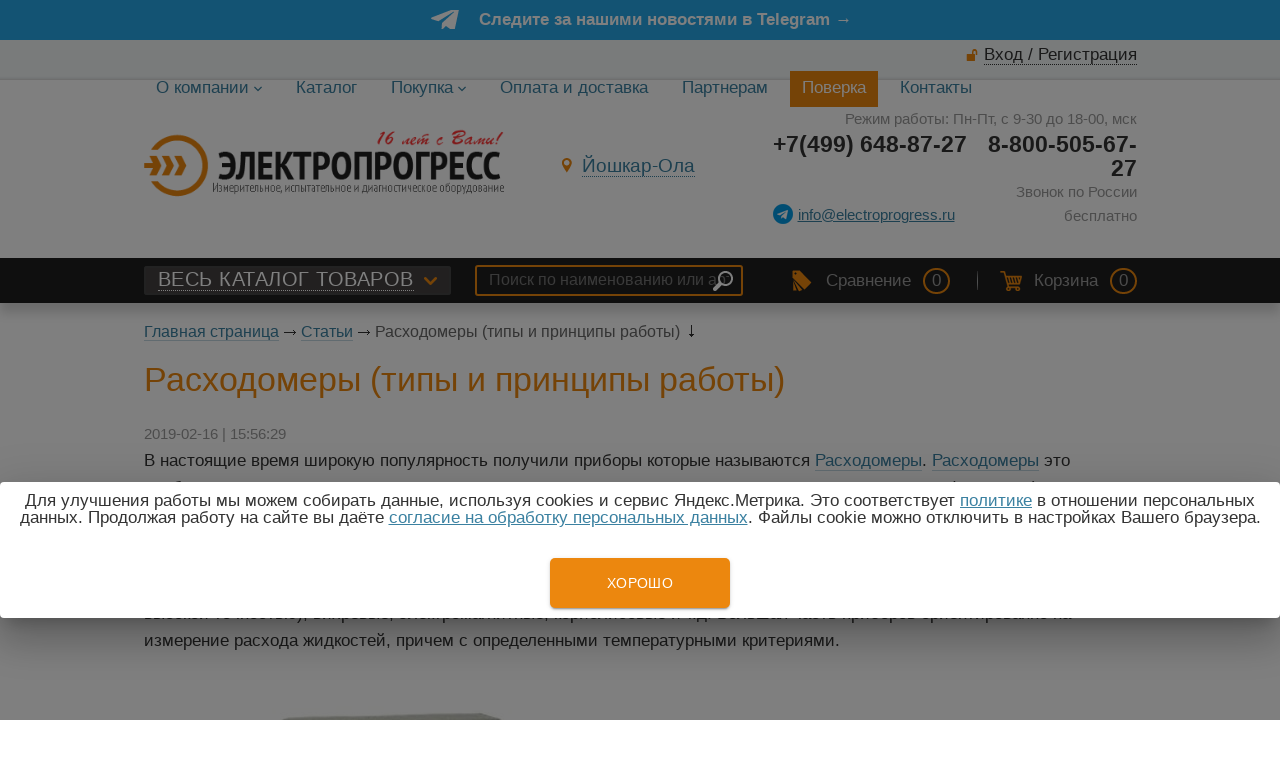

--- FILE ---
content_type: text/html; charset=UTF-8
request_url: https://ioshkar-ola.electroprogress.ru/articles/raskhodomery-(tipy-i-principy-raboty)
body_size: 7023
content:
<!DOCTYPE html PUBLIC "-//W3C//DTD XHTML 1.0 Transitional//EN" "http://www.w3.org/TR/xhtml1/DTD/xhtml1-transitional.dtd">
<html xmlns="http://www.w3.org/1999/xhtml">
<head> 
                <title>Расходомеры (типы и принципы работы) | «Электропрогресс» Йошкар-Ола				</title>
                
                <meta http-equiv="Content-Type" content="text/html; charset=utf-8" />
                
				
				<meta name="Description" content="Расходомеры (типы и принципы работы)" />
						
				
                <meta name="Keywords" content="" />
		<meta name='yandex-verification' content='84dbdb133893b057' />
		<meta name="google-site-verification" content="" />
		<meta name="viewport" content="width=device-width, initial-scale=1, user-scalable=no" />
        		
				
				
	<link rel="stylesheet" href="/cash/style11.css" type="text/css" media="screen" />

 
</head>

<body>
<noindex><nav style="" class="pushy pushy-left"><ul><li><a style='color:#fff' href='/about'>О компании</a></li><li><a style='color:#fff' href='/response'>Отзывы на отзовиках</a></li><li><a style='color:#fff' href='/lizing'>Лизинг</a></li><li><a style='color:#fff' href='/about/rekvizity'>Реквизиты</a></li><li><a style='color:#fff' href='/about/ustavnye-dokumenty'>Уставные документы</a></li><li><a style='color:#fff' href='/photo/otzyvy'>Отзывы клиентов</a></li><li><a style='color:#fff' href='/varianty-oplaty'>Варианты оплаты</a></li><li><a style='color:#fff' href='/about'>Информация о компании</a></li><li><a style='color:#fff' href='/client'>Как заказать</a></li><li><a style='color:#fff' href='/catalog'>Каталог</a></li><li><a style='color:#fff' href='/garantiya'>Гарантия</a></li><li><a style='color:#fff' href='/client'>Покупка</a></li><li><a style='color:#fff' href='/oplata-i-dostavka'>Оплата и доставка</a></li><li><a style='color:#fff' href='/tendery'>Закупки по тендерам</a></li><li><a style='color:#fff' href='/partneram'>Партнерам</a></li><li><a style='color:#fff' href='/news'>Новости</a></li><li><a style='color:#fff' href='/poverka'>Поверка</a></li><li><a style='color:#fff' href='/photo/sert'>Сертификаты</a></li><li><a style='color:#fff' href='/kontakty'>Контакты</a></li></ul></nav></noindex>
<div class="site-overlay"></div><div id="container_out">




<div style='cursor:pointer' onClick="window.location.href='https://t.me/electroprogress_msk'">
<div id='aprel'><span>Следите за нашими новостями в Telegram &rarr;</span></div></div> 



<div id="wrapper">
<div id="geo_ip"></div>
<div id="geo_uri" style="display:none"></div>

<div style="position:absolute;width:100%">
<div style="position:relative;width:993px;margin:0 auto">
<div id="popuprel_user"></div>
</div>
</div>


<div id="menu_top">
    <div id="menu_top2">
	

<div class="aut_top"><span class="panel_kab"><a class="add_login" href="#">Вход / Регистрация</a></span></div>
	
	<ul id="cssmenu"><li class='prime_menu' ><a class='menu_noact' style='border:0 !important' href='/about'><span>О компании</span> <img src="/content/icon/arrow_1.svg" alt="" style="width:8px;height:8px" /></a><ul> <li class="menu_sec_top"></li><li class='menu_sec'><a href='/about'>Информация о компании</a></li><li class='menu_sec'><a href='/photo/otzyvy'>Отзывы клиентов</a></li><li class='menu_sec'><a href='/about/ustavnye-dokumenty'>Уставные документы</a></li><li class='menu_sec'><a href='/about/rekvizity'>Реквизиты</a></li><li class='menu_sec'><a href='/response'>Отзывы на отзовиках</a></li><li class='menu_sec'><a href='/news'>Новости</a></li><li class='menu_sec'><a href='/photo/sert'>Сертификаты</a></li></ul></li><li class='prime_menu' ><a class='menu_noact' style='border:0 !important' href='/catalog'><span>Каталог</span> </a></li><li class='prime_menu' ><a class='menu_noact' style='border:0 !important' href='/client'><span>Покупка</span> <img src="/content/icon/arrow_1.svg" alt="" style="width:8px;height:8px" /></a><ul> <li class="menu_sec_top"></li><li class='menu_sec'><a href='/client'>Как заказать</a></li><li class='menu_sec'><a href='/varianty-oplaty'>Варианты оплаты</a></li><li class='menu_sec'><a href='/lizing'>Лизинг</a></li><li class='menu_sec'><a href='/garantiya'>Гарантия</a></li><li class='menu_sec'><a href='/tendery'>Закупки по тендерам</a></li></ul></li><li class='prime_menu' ><a class='menu_noact' style='border:0 !important' href='/oplata-i-dostavka'><span>Оплата и доставка</span> </a></li><li class='prime_menu' ><a class='menu_noact' style='border:0 !important' href='/partneram'><span>Партнерам</span> </a></li><li class='prime_menu' id='index_home_pov'><a class='menu_noact' style='border:0 !important' href='/poverka'><span>Поверка</span> </a></li><li class='prime_menu' ><a class='menu_noact' style='border:0 !important' href='/kontakty'><span>Контакты</span> </a></li></ul>
	</div>	
</div>	
	


	<div id="header">

	
	<div class="header_ramka">
	
				<ul class="block_ul" style='padding:30px 0px 30px 0px'>
	<li>
	<div class="li_content">
	<div id='logo'><a href='/'><img style='max-width:360px' src='https://electroprogress.ru/content/logo.png' alt='Группа компаний «ЭлектроПрогресс»' title='Группа компаний «ЭлектроПрогресс»' /></a></div>		</div>
    </li>
	<li>
	<div class="li_content">
	<div style="display:inline-block"><div class="popupbox" id="popuprel"></div><span><a href='#' rel='popuprel' class='popup' id='popup_gorod' ><span>Йошкар-Ола</span></a></span>		</div>
    </li>
	<li> 
	<div class="li_content">
		<div class='rezim_rab'>Режим работы: Пн-Пт, с 9-30 до 18-00, мск</div><div class='tel_right'><div class='tel_top'><div style='width:170px;display:inline-block;position:relative;float:right'>8-800-505-67-27<div style='font-size:15px;color:#999;font-weight: normal;display:inline-block;position:relative'>Звонок по России бесплатно</div></div><div class='tel_top_2'>+7(499) 648-87-27</div> </div></div><div class="email_top_2"><a target='_new' href='https://t.me/electroprogress_moscow'><img src='/content/icon/telega.png' alt='Telegram' /></a><a class="a_tel_3" href="mailto:info@electroprogress.ru">info@electroprogress.ru</a></div></div>		</div>
    </li>
	
	</ul>
	
	

</div>

	

	</div><!-- #header-->
	
		
	<div id="header_top">
	
	
	
	<div id="header_top_993">
	<span id="popuprel12"></span>
			<ul class="block_ul" style=''>
	<li>
	<div class="li_content2">
	<div id="top_menu2"><div class="menu-btn">&nbsp;</div></div><span class='header_top_menu_2'><a class='add_cat' href='/catalog'>ВЕСЬ КАТАЛОГ ТОВАРОВ</a></span><span class='header_top_menu_21'><a class='add_cat' href='/catalog'>&nbsp;</a></span>	</div>
	</li>
	
	<li id="li_content_search2">
	<div class="li_content2">
	<div id="search_top">
		
	<form action="/view_search.php" method="GET" id="search_form">

	
	
		<input placeholder="Поиск по наименованию или артикулу" type="text" id="input_search" autocomplete="off" name="search_s" style="" value="" />
<input type="submit" name="submit_search" id="submit_search" value="&nbsp;"  title="Найти" />

<span style='display:none' class='search_top_x'><a href='#'>&nbsp;</a></span>
</form>
<div id="result_search" style="display:none"></div>

	</div>
	</div>
	</li>
	
	<li>
	<div class="li_content2" id="li_content_cart">
	<span id='note'><span id='blocknot_bottom_div'><div id="open_blocknot_ok">Добавлено</div><span class="bloknot_empty"><span class="bord_pusto">Сравнение</span>  <span class="card_0">0</span> </span>

</span></span><span style="margin:0px 20px" class="pal">&nbsp;</span><span id="cart_bottom_div"><span class="card_empty" ><span class="korzina_pusto3">Корзина</span>  <span class="card_0">0</span> </span></span><span id='menu_search'><a href='#'>&nbsp;</a></span>
	</div>
	</li>
	
	</ul>
	
	</div>	
	</div>	

		<div class="slide" style="position:relative;z-index:0"> 
		
			
            			
			
			
        



	
			</div>
	<div style="max-width:993px;margin:0 auto">
						<div class="bread"><div id='titles'><a href='/' title='Главная страница'>Главная страница</a> <span><img src='/images/bread_1.png' /></span> <a href='/articles'>Статьи</a> <span><img src='/images/bread_1.png' /></span> <span class='bread_text'>Расходомеры (типы и принципы работы)</span> <span><img src='/images/bread_2.png' /></span> </div></div></div>
					

	<div id="middle1">
	<div id="middle2">
	<div id="middle_0">	
	
	
	
	
	

		<div id="container">
			<div id="content">
					

			<div id="content1">
			
					
	

<div><div class="news_title1"><h1>Расходомеры (типы и принципы работы)</h1></div>
<div class="news_date">2019-02-16 | 15:56:29 </div><div><p>В настоящие время широкую популярность получили приборы которые называются <a href="https://electroprogress.ru/catalog/sreda/raskhodomery">Расходомеры</a>. <a href="https://electroprogress.ru/catalog/sreda/raskhodomery">Расходомеры</a> это приборы, которые ппозволяют измерить расход некоторого вещества, проходящего за определенную (заданную) единицу времени через трубопровод определенного сечения.</p>
<p>Нынешний рынок предлагает нам множество разных типов <a href="https://electroprogress.ru/catalog/sreda/raskhodomery">расходомеров</a>, которые в свою очередь делятся по принципу работы. Это и механические р<a href="https://electroprogress.ru/catalog/sreda/raskhodomery">асходомеры</a> (тип ролико-лопастные и шестеренчатые), ультразвуковые (они отличаются высокой точностью), вихревые, электромагнитные, кориолисовые и т.д. Большая часть приборов ориентированно на измерение расхода жидкостей, причем с определенными температурными критериями.</p>
<p><img src="http://electroprogress.ru/content/02_02.jpg" alt="" width="465" height="345" /></p>
<p>В данной статье рассмотрим самые распространенные ультразвуковые <a href="https://electroprogress.ru/catalog/sreda/raskhodomery">расходомеры</a>. Еще с второй половины прошлого века производители <a href="https://electroprogress.ru/catalog/sreda/raskhodomery">расходомеров</a> стали выпускать высокоточные ультразвуковые <a href="https://electroprogress.ru/catalog/sreda/raskhodomery">расходомеры</a>, они сразу получили широчайшее распространение в мире. Данные <a href="https://electroprogress.ru/catalog/sreda/raskhodomery">расходомеры </a>&nbsp;используются в промышленности, в химии, жкх и других отраслях. Ультразвук отлично подходит для учета и контролирования расходов воды, теплоносителей и т.д. Существуют как стационарные приборы так и портативные. К примеру хороший отзыв получат отечественные <a href="https://electroprogress.ru/catalog/sreda/raskhodomery">расходомеры</a> стационарного типа ЭХО-Р-02, он предназначен для измерения объема (количества) протекающей жидкости, в том числе сточных вод, в открытых каналах и в безнапорных трубопроводах, с целью учета, в том числе коммерческого, в канализационных сетях, промышленных предприятиях, на очистных сооружениях. <a href="https://electroprogress.ru/catalog/sreda/raskhodomery/ultrazvukovoi-raskhodomer-stochnykh-vod-ekho-r-02">Расходомер ЭХО-Р-02</a> внесен в реестр средств измерений РФ и идет с поверкой. <a href="https://electroprogress.ru/catalog/sreda/raskhodomery/ultrazvukovoi-raskhodomer-stochnykh-vod-ekho-r-02">ЭХО-Р-02</a>&nbsp;имеет дополнительный выходной сигнал постоянного тока, который служит для индикации мгновенного значения расхода, дает возможность вывода информации на компьютер через интерфейс RS-232 или RS-485</p>
<p><img src="http://electroprogress.ru/content/759_5.jpg" alt="" width="461" height="461" /></p>
<p>Для постоянного контроля расхода используются и портативные (переносные) <a href="https://electroprogress.ru/catalog/sreda/raskhodomery">расходомеры</a>. Они используются для проверки различных удаленных объектов. Их преимущество в том, что они имеют возможность контроля расхода без произведения любых монтажных работ, врезок в трубу и т.д. Отлично себя зарекомендовал расходомер <a href="https://electroprogress.ru/catalog/sreda/raskhodomery/portativnyi-ultrazvukovoi-raskhodomer-sls-700p-vysokotemperaturnyi">Streamlux SLS-700P</a>. Он идеально подходит для выездных контрольных измерений расхода жидкости в трубопроводах из разного материала. Подготовка и установка <a href="https://electroprogress.ru/catalog/sreda/raskhodomery/portativnyi-ultrazvukovoi-raskhodomer-sls-700p-vysokotemperaturnyi">SLS-700P</a> к работе занимает несколько минут. <a href="https://electroprogress.ru/catalog/sreda/raskhodomery/portativnyi-ultrazvukovoi-raskhodomer-sls-700p-vysokotemperaturnyi">SLS-700P</a> сопровождается большим набором опций. Прибор внесен в реестр средств измерений СИ РФ т гарантирует оперативные точные измерения в разных условия условиях. Используется на трубопроводах от 25мм до 6000 мм в зависимости от типа используемых датчиков.</p>
<p>Наша компания будет рада помочь с выбором расходомера, обращайтесь по телефону <strong>+7 (499) 648-87-27</strong> или пишите по адресу <strong>info@electroprogress.ru.</strong></p></div></div></div>
			</div><!-- #content-->
		</div><!-- #container-->

					<div class="sidebar" id="sideLeft_0">		
		

		
		
		
        
	</div><!-- .sidebar#sideRight -->

	</div><!-- #middle-->
	</div><!-- #middle2-->
</div><!-- #middle1-->



</div><!-- #wrapper -->


<div class='podpis_footer'>
<div>
<i>Для заказа нужного прибора, необходимо добавить его в корзину и нажать на конопку "Оформить". </i>
<noindex>
 <i>Вся информация на сайте носит справочный характер и не является публичной офертой, определяемой положениями статьи 437 гк рф., технические параметры и комплект поставки товара могут быть изменены производителем без предварительного уведомления!</i>
</noindex>
</div>
</div>


<div class="footer_top">
<div class="footer_top2">
	<ul class="block_ul" style='padding:10px 0px 10px 0px'>
	<li>
	<div class="li_content">
	<div style="padding:0px 0px 0px 0px;">
2009-2026 &copy; Группа компаний «ЭлектроПрогресс»</div>
	</div>
	</li>
	<li>
	<div class="li_content">
	</div>
	</li>
	<li>
	<div class="li_content">
	<script type="text/javascript" src="//yandex.st/share/share.js"
charset="utf-8"></script>
<div style="" class="yashare-auto-init" data-yashareL10n="ru"
 data-yashareQuickServices="yaru,vkontakte,twitter,odnoklassniki,moimir" data-yashareTheme="counter"

></div> 
	</div>
	</li>
	
	</ul>
	


</div>


</div>
<div id="footer">
<div id="footer2">
<div id="footer21">


<ul class="block_ul" style='padding:30px 0px 30px 0px'>
	<li>
	<div class="li_content">
	Йошкар-Ола, Республика Марий Эл  <a href='https://electroprogress.ru/vse-goroda'>Все города</a><br /> 
Тел.: +7(499) 648-87-27<br />
E-mail.: <a href="#" class="add_post2" rel="">info@electroprogress.ru</a>
	</div>
	</li>
	
	<li>
	<div class="li_content">
	<div style="">


<a class="vamsite" rel="nofollow" href="https://delovoy-style.ru"><span>Разработка сайта</span> &mdash; <div class="ds">DЕЛОВОЙ СТИЛЬ</div></a>

</div>
	</div>
	</li>
	
	<li>
	<div class="li_content">




	</div>
	</li>
	
	</ul>


<div id="loader">
<div id="loader3"></div>
</div>
		</div></div>
	</div><!-- #footer -->
                         

						 

</div>
<script type="text/javascript" src="/js/jquery.min.js"></script>
<script src="/js/jquery-ui.min.js" type="text/javascript"></script>


<script type="text/javascript" src="/cash/js11.js"></script>
<script type="text/javascript" src="/cash/jquery.cycle.js"></script>



	

		
	

       
                
						 <!-- BEGIN JIVOSITE CODE {literal} -->
<script type='text/javascript'>
(function(){ var widget_id = 'THSOls07l6';
var s = document.createElement('script'); s.type = 'text/javascript'; s.async = true; s.src = '//code.jivosite.com/script/widget/'+widget_id; var ss = document.getElementsByTagName('script')[0]; ss.parentNode.insertBefore(s, ss);})();</script>
<!-- {/literal} END JIVOSITE CODE -->




	
<div class="before-footer-scripts-place"></div>

<div class="welcome-pt-modal">
    <div class="welcome-pt-overlay">
        <div class="site-popup-inner welcome-pt-message">
            <form method="post" enctype="multipart/form-data" action="">
            
                <div class="site-row">
                    <p class="site-form-text">Для улучшения работы мы можем собирать данные, используя cookies и сервис Яндекс.Метрика. Это соответствует <a href='/politika-konfidencialnosti'>политике</a> в отношении персональных данных. Продолжая работу на сайте вы даёте <a href='/policy'>согласие на обработку персональных данных</a>. Файлы cookie можно отключить в настройках Вашего браузера.</p>
					   </div>
                <div class="site-form-buttons">
                    <div class="site-form-button">
                        <a href="#" class="fdgfgdggjj555">Хорошо</a>
                    </div>
                </div>
            </form>
        </div>
    </div>
</div>

<script src="/js/pts.lazyload2.js"></script>
<script>


    document.addEventListener('DOMContentLoaded', function() {
        let dataLazyLoadingJS = {
            data: {
                ya_counter: {
                    status: false,
                    html: `<script type="text/javascript" > (function(m,e,t,r,i,k,a){m[i]=m[i]||function(){(m[i].a=m[i].a||[]).push(arguments)}; m[i].l=1*new Date();k=e.createElement(t),a=e.getElementsByTagName(t)[0],k.async=1,k.src=r,a.parentNode.insertBefore(k,a)}) (window, document, "script", "https://mc.yandex.ru/metrika/tag.js", "ym"); ym(26101170, "init", { clickmap:true, trackLinks:true, accurateTrackBounce:true }); <\/script> <noscript><div><img src="https://mc.yandex.ru/watch/26101170" style="position:absolute; left:-9999px;" alt="" \/><\/div><\/noscript>`,
					area: '.before-footer-scripts-place'
                }
				/*,
                ga_counter: {
                    status: false,
                    html: `<script async src="https://www.googletagmanager.com/gtag/js?id=UA-84208661-1"><\/script>
<script>
  window.dataLayer = window.dataLayer || [];
  function gtag(){dataLayer.push(arguments);}
  gtag('js', new Date());

  gtag('config', 'UA-84208661-1');
<\/script>`,
                    area: '.before-footer-scripts-place'
                }
				*/
            }
        };
        let dataSettings = {
            cookie_name: 'gfg56vjgvg6',
        };
        let LazyLoad = new ptsLazyLoad(dataLazyLoadingJS, dataSettings);
        LazyLoad.simpleCheck(1);
});

</script>



</body>
</html>